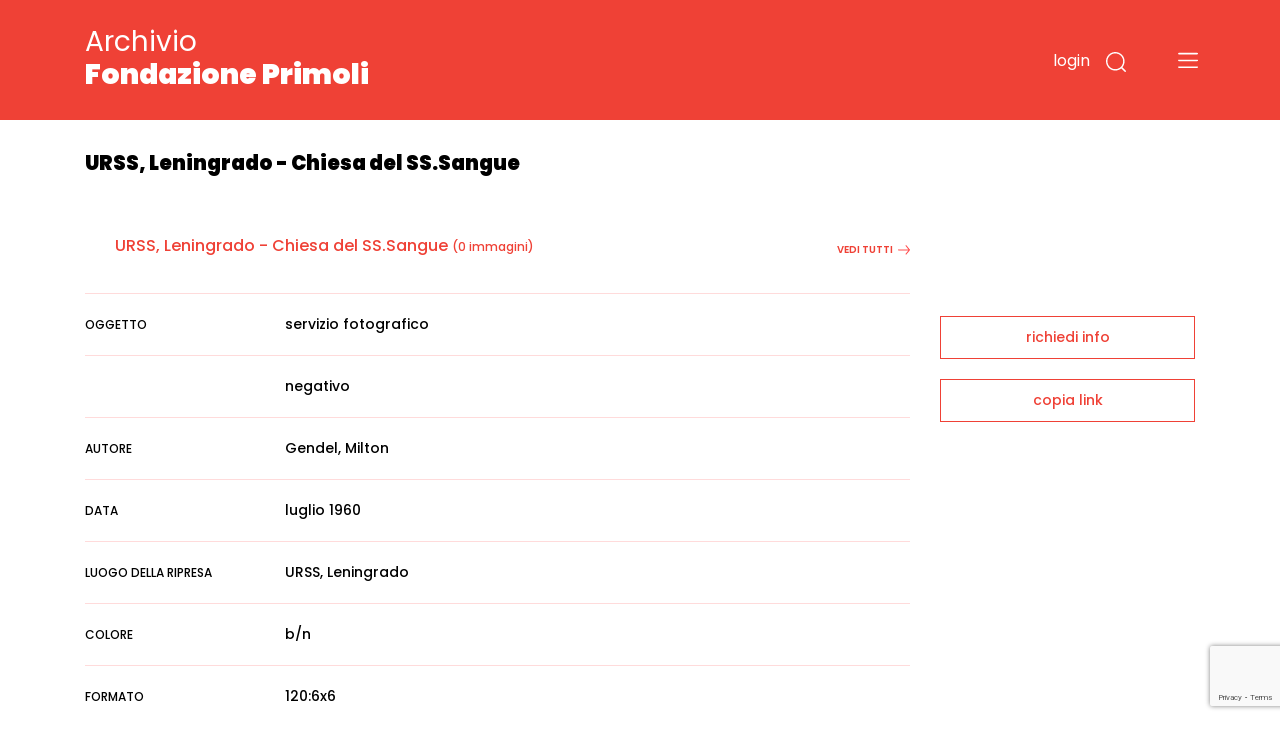

--- FILE ---
content_type: text/html; charset=utf-8
request_url: https://www.google.com/recaptcha/api2/anchor?ar=1&k=6LfHPCcpAAAAAL-B5emRlaLWKobFgBWX_-WB5JcF&co=aHR0cHM6Ly9hcmNoaXZpby5mb25kYXppb25lcHJpbW9saS5pdDo0NDM.&hl=en&v=PoyoqOPhxBO7pBk68S4YbpHZ&size=invisible&anchor-ms=20000&execute-ms=30000&cb=hidz25ncaxxf
body_size: 48861
content:
<!DOCTYPE HTML><html dir="ltr" lang="en"><head><meta http-equiv="Content-Type" content="text/html; charset=UTF-8">
<meta http-equiv="X-UA-Compatible" content="IE=edge">
<title>reCAPTCHA</title>
<style type="text/css">
/* cyrillic-ext */
@font-face {
  font-family: 'Roboto';
  font-style: normal;
  font-weight: 400;
  font-stretch: 100%;
  src: url(//fonts.gstatic.com/s/roboto/v48/KFO7CnqEu92Fr1ME7kSn66aGLdTylUAMa3GUBHMdazTgWw.woff2) format('woff2');
  unicode-range: U+0460-052F, U+1C80-1C8A, U+20B4, U+2DE0-2DFF, U+A640-A69F, U+FE2E-FE2F;
}
/* cyrillic */
@font-face {
  font-family: 'Roboto';
  font-style: normal;
  font-weight: 400;
  font-stretch: 100%;
  src: url(//fonts.gstatic.com/s/roboto/v48/KFO7CnqEu92Fr1ME7kSn66aGLdTylUAMa3iUBHMdazTgWw.woff2) format('woff2');
  unicode-range: U+0301, U+0400-045F, U+0490-0491, U+04B0-04B1, U+2116;
}
/* greek-ext */
@font-face {
  font-family: 'Roboto';
  font-style: normal;
  font-weight: 400;
  font-stretch: 100%;
  src: url(//fonts.gstatic.com/s/roboto/v48/KFO7CnqEu92Fr1ME7kSn66aGLdTylUAMa3CUBHMdazTgWw.woff2) format('woff2');
  unicode-range: U+1F00-1FFF;
}
/* greek */
@font-face {
  font-family: 'Roboto';
  font-style: normal;
  font-weight: 400;
  font-stretch: 100%;
  src: url(//fonts.gstatic.com/s/roboto/v48/KFO7CnqEu92Fr1ME7kSn66aGLdTylUAMa3-UBHMdazTgWw.woff2) format('woff2');
  unicode-range: U+0370-0377, U+037A-037F, U+0384-038A, U+038C, U+038E-03A1, U+03A3-03FF;
}
/* math */
@font-face {
  font-family: 'Roboto';
  font-style: normal;
  font-weight: 400;
  font-stretch: 100%;
  src: url(//fonts.gstatic.com/s/roboto/v48/KFO7CnqEu92Fr1ME7kSn66aGLdTylUAMawCUBHMdazTgWw.woff2) format('woff2');
  unicode-range: U+0302-0303, U+0305, U+0307-0308, U+0310, U+0312, U+0315, U+031A, U+0326-0327, U+032C, U+032F-0330, U+0332-0333, U+0338, U+033A, U+0346, U+034D, U+0391-03A1, U+03A3-03A9, U+03B1-03C9, U+03D1, U+03D5-03D6, U+03F0-03F1, U+03F4-03F5, U+2016-2017, U+2034-2038, U+203C, U+2040, U+2043, U+2047, U+2050, U+2057, U+205F, U+2070-2071, U+2074-208E, U+2090-209C, U+20D0-20DC, U+20E1, U+20E5-20EF, U+2100-2112, U+2114-2115, U+2117-2121, U+2123-214F, U+2190, U+2192, U+2194-21AE, U+21B0-21E5, U+21F1-21F2, U+21F4-2211, U+2213-2214, U+2216-22FF, U+2308-230B, U+2310, U+2319, U+231C-2321, U+2336-237A, U+237C, U+2395, U+239B-23B7, U+23D0, U+23DC-23E1, U+2474-2475, U+25AF, U+25B3, U+25B7, U+25BD, U+25C1, U+25CA, U+25CC, U+25FB, U+266D-266F, U+27C0-27FF, U+2900-2AFF, U+2B0E-2B11, U+2B30-2B4C, U+2BFE, U+3030, U+FF5B, U+FF5D, U+1D400-1D7FF, U+1EE00-1EEFF;
}
/* symbols */
@font-face {
  font-family: 'Roboto';
  font-style: normal;
  font-weight: 400;
  font-stretch: 100%;
  src: url(//fonts.gstatic.com/s/roboto/v48/KFO7CnqEu92Fr1ME7kSn66aGLdTylUAMaxKUBHMdazTgWw.woff2) format('woff2');
  unicode-range: U+0001-000C, U+000E-001F, U+007F-009F, U+20DD-20E0, U+20E2-20E4, U+2150-218F, U+2190, U+2192, U+2194-2199, U+21AF, U+21E6-21F0, U+21F3, U+2218-2219, U+2299, U+22C4-22C6, U+2300-243F, U+2440-244A, U+2460-24FF, U+25A0-27BF, U+2800-28FF, U+2921-2922, U+2981, U+29BF, U+29EB, U+2B00-2BFF, U+4DC0-4DFF, U+FFF9-FFFB, U+10140-1018E, U+10190-1019C, U+101A0, U+101D0-101FD, U+102E0-102FB, U+10E60-10E7E, U+1D2C0-1D2D3, U+1D2E0-1D37F, U+1F000-1F0FF, U+1F100-1F1AD, U+1F1E6-1F1FF, U+1F30D-1F30F, U+1F315, U+1F31C, U+1F31E, U+1F320-1F32C, U+1F336, U+1F378, U+1F37D, U+1F382, U+1F393-1F39F, U+1F3A7-1F3A8, U+1F3AC-1F3AF, U+1F3C2, U+1F3C4-1F3C6, U+1F3CA-1F3CE, U+1F3D4-1F3E0, U+1F3ED, U+1F3F1-1F3F3, U+1F3F5-1F3F7, U+1F408, U+1F415, U+1F41F, U+1F426, U+1F43F, U+1F441-1F442, U+1F444, U+1F446-1F449, U+1F44C-1F44E, U+1F453, U+1F46A, U+1F47D, U+1F4A3, U+1F4B0, U+1F4B3, U+1F4B9, U+1F4BB, U+1F4BF, U+1F4C8-1F4CB, U+1F4D6, U+1F4DA, U+1F4DF, U+1F4E3-1F4E6, U+1F4EA-1F4ED, U+1F4F7, U+1F4F9-1F4FB, U+1F4FD-1F4FE, U+1F503, U+1F507-1F50B, U+1F50D, U+1F512-1F513, U+1F53E-1F54A, U+1F54F-1F5FA, U+1F610, U+1F650-1F67F, U+1F687, U+1F68D, U+1F691, U+1F694, U+1F698, U+1F6AD, U+1F6B2, U+1F6B9-1F6BA, U+1F6BC, U+1F6C6-1F6CF, U+1F6D3-1F6D7, U+1F6E0-1F6EA, U+1F6F0-1F6F3, U+1F6F7-1F6FC, U+1F700-1F7FF, U+1F800-1F80B, U+1F810-1F847, U+1F850-1F859, U+1F860-1F887, U+1F890-1F8AD, U+1F8B0-1F8BB, U+1F8C0-1F8C1, U+1F900-1F90B, U+1F93B, U+1F946, U+1F984, U+1F996, U+1F9E9, U+1FA00-1FA6F, U+1FA70-1FA7C, U+1FA80-1FA89, U+1FA8F-1FAC6, U+1FACE-1FADC, U+1FADF-1FAE9, U+1FAF0-1FAF8, U+1FB00-1FBFF;
}
/* vietnamese */
@font-face {
  font-family: 'Roboto';
  font-style: normal;
  font-weight: 400;
  font-stretch: 100%;
  src: url(//fonts.gstatic.com/s/roboto/v48/KFO7CnqEu92Fr1ME7kSn66aGLdTylUAMa3OUBHMdazTgWw.woff2) format('woff2');
  unicode-range: U+0102-0103, U+0110-0111, U+0128-0129, U+0168-0169, U+01A0-01A1, U+01AF-01B0, U+0300-0301, U+0303-0304, U+0308-0309, U+0323, U+0329, U+1EA0-1EF9, U+20AB;
}
/* latin-ext */
@font-face {
  font-family: 'Roboto';
  font-style: normal;
  font-weight: 400;
  font-stretch: 100%;
  src: url(//fonts.gstatic.com/s/roboto/v48/KFO7CnqEu92Fr1ME7kSn66aGLdTylUAMa3KUBHMdazTgWw.woff2) format('woff2');
  unicode-range: U+0100-02BA, U+02BD-02C5, U+02C7-02CC, U+02CE-02D7, U+02DD-02FF, U+0304, U+0308, U+0329, U+1D00-1DBF, U+1E00-1E9F, U+1EF2-1EFF, U+2020, U+20A0-20AB, U+20AD-20C0, U+2113, U+2C60-2C7F, U+A720-A7FF;
}
/* latin */
@font-face {
  font-family: 'Roboto';
  font-style: normal;
  font-weight: 400;
  font-stretch: 100%;
  src: url(//fonts.gstatic.com/s/roboto/v48/KFO7CnqEu92Fr1ME7kSn66aGLdTylUAMa3yUBHMdazQ.woff2) format('woff2');
  unicode-range: U+0000-00FF, U+0131, U+0152-0153, U+02BB-02BC, U+02C6, U+02DA, U+02DC, U+0304, U+0308, U+0329, U+2000-206F, U+20AC, U+2122, U+2191, U+2193, U+2212, U+2215, U+FEFF, U+FFFD;
}
/* cyrillic-ext */
@font-face {
  font-family: 'Roboto';
  font-style: normal;
  font-weight: 500;
  font-stretch: 100%;
  src: url(//fonts.gstatic.com/s/roboto/v48/KFO7CnqEu92Fr1ME7kSn66aGLdTylUAMa3GUBHMdazTgWw.woff2) format('woff2');
  unicode-range: U+0460-052F, U+1C80-1C8A, U+20B4, U+2DE0-2DFF, U+A640-A69F, U+FE2E-FE2F;
}
/* cyrillic */
@font-face {
  font-family: 'Roboto';
  font-style: normal;
  font-weight: 500;
  font-stretch: 100%;
  src: url(//fonts.gstatic.com/s/roboto/v48/KFO7CnqEu92Fr1ME7kSn66aGLdTylUAMa3iUBHMdazTgWw.woff2) format('woff2');
  unicode-range: U+0301, U+0400-045F, U+0490-0491, U+04B0-04B1, U+2116;
}
/* greek-ext */
@font-face {
  font-family: 'Roboto';
  font-style: normal;
  font-weight: 500;
  font-stretch: 100%;
  src: url(//fonts.gstatic.com/s/roboto/v48/KFO7CnqEu92Fr1ME7kSn66aGLdTylUAMa3CUBHMdazTgWw.woff2) format('woff2');
  unicode-range: U+1F00-1FFF;
}
/* greek */
@font-face {
  font-family: 'Roboto';
  font-style: normal;
  font-weight: 500;
  font-stretch: 100%;
  src: url(//fonts.gstatic.com/s/roboto/v48/KFO7CnqEu92Fr1ME7kSn66aGLdTylUAMa3-UBHMdazTgWw.woff2) format('woff2');
  unicode-range: U+0370-0377, U+037A-037F, U+0384-038A, U+038C, U+038E-03A1, U+03A3-03FF;
}
/* math */
@font-face {
  font-family: 'Roboto';
  font-style: normal;
  font-weight: 500;
  font-stretch: 100%;
  src: url(//fonts.gstatic.com/s/roboto/v48/KFO7CnqEu92Fr1ME7kSn66aGLdTylUAMawCUBHMdazTgWw.woff2) format('woff2');
  unicode-range: U+0302-0303, U+0305, U+0307-0308, U+0310, U+0312, U+0315, U+031A, U+0326-0327, U+032C, U+032F-0330, U+0332-0333, U+0338, U+033A, U+0346, U+034D, U+0391-03A1, U+03A3-03A9, U+03B1-03C9, U+03D1, U+03D5-03D6, U+03F0-03F1, U+03F4-03F5, U+2016-2017, U+2034-2038, U+203C, U+2040, U+2043, U+2047, U+2050, U+2057, U+205F, U+2070-2071, U+2074-208E, U+2090-209C, U+20D0-20DC, U+20E1, U+20E5-20EF, U+2100-2112, U+2114-2115, U+2117-2121, U+2123-214F, U+2190, U+2192, U+2194-21AE, U+21B0-21E5, U+21F1-21F2, U+21F4-2211, U+2213-2214, U+2216-22FF, U+2308-230B, U+2310, U+2319, U+231C-2321, U+2336-237A, U+237C, U+2395, U+239B-23B7, U+23D0, U+23DC-23E1, U+2474-2475, U+25AF, U+25B3, U+25B7, U+25BD, U+25C1, U+25CA, U+25CC, U+25FB, U+266D-266F, U+27C0-27FF, U+2900-2AFF, U+2B0E-2B11, U+2B30-2B4C, U+2BFE, U+3030, U+FF5B, U+FF5D, U+1D400-1D7FF, U+1EE00-1EEFF;
}
/* symbols */
@font-face {
  font-family: 'Roboto';
  font-style: normal;
  font-weight: 500;
  font-stretch: 100%;
  src: url(//fonts.gstatic.com/s/roboto/v48/KFO7CnqEu92Fr1ME7kSn66aGLdTylUAMaxKUBHMdazTgWw.woff2) format('woff2');
  unicode-range: U+0001-000C, U+000E-001F, U+007F-009F, U+20DD-20E0, U+20E2-20E4, U+2150-218F, U+2190, U+2192, U+2194-2199, U+21AF, U+21E6-21F0, U+21F3, U+2218-2219, U+2299, U+22C4-22C6, U+2300-243F, U+2440-244A, U+2460-24FF, U+25A0-27BF, U+2800-28FF, U+2921-2922, U+2981, U+29BF, U+29EB, U+2B00-2BFF, U+4DC0-4DFF, U+FFF9-FFFB, U+10140-1018E, U+10190-1019C, U+101A0, U+101D0-101FD, U+102E0-102FB, U+10E60-10E7E, U+1D2C0-1D2D3, U+1D2E0-1D37F, U+1F000-1F0FF, U+1F100-1F1AD, U+1F1E6-1F1FF, U+1F30D-1F30F, U+1F315, U+1F31C, U+1F31E, U+1F320-1F32C, U+1F336, U+1F378, U+1F37D, U+1F382, U+1F393-1F39F, U+1F3A7-1F3A8, U+1F3AC-1F3AF, U+1F3C2, U+1F3C4-1F3C6, U+1F3CA-1F3CE, U+1F3D4-1F3E0, U+1F3ED, U+1F3F1-1F3F3, U+1F3F5-1F3F7, U+1F408, U+1F415, U+1F41F, U+1F426, U+1F43F, U+1F441-1F442, U+1F444, U+1F446-1F449, U+1F44C-1F44E, U+1F453, U+1F46A, U+1F47D, U+1F4A3, U+1F4B0, U+1F4B3, U+1F4B9, U+1F4BB, U+1F4BF, U+1F4C8-1F4CB, U+1F4D6, U+1F4DA, U+1F4DF, U+1F4E3-1F4E6, U+1F4EA-1F4ED, U+1F4F7, U+1F4F9-1F4FB, U+1F4FD-1F4FE, U+1F503, U+1F507-1F50B, U+1F50D, U+1F512-1F513, U+1F53E-1F54A, U+1F54F-1F5FA, U+1F610, U+1F650-1F67F, U+1F687, U+1F68D, U+1F691, U+1F694, U+1F698, U+1F6AD, U+1F6B2, U+1F6B9-1F6BA, U+1F6BC, U+1F6C6-1F6CF, U+1F6D3-1F6D7, U+1F6E0-1F6EA, U+1F6F0-1F6F3, U+1F6F7-1F6FC, U+1F700-1F7FF, U+1F800-1F80B, U+1F810-1F847, U+1F850-1F859, U+1F860-1F887, U+1F890-1F8AD, U+1F8B0-1F8BB, U+1F8C0-1F8C1, U+1F900-1F90B, U+1F93B, U+1F946, U+1F984, U+1F996, U+1F9E9, U+1FA00-1FA6F, U+1FA70-1FA7C, U+1FA80-1FA89, U+1FA8F-1FAC6, U+1FACE-1FADC, U+1FADF-1FAE9, U+1FAF0-1FAF8, U+1FB00-1FBFF;
}
/* vietnamese */
@font-face {
  font-family: 'Roboto';
  font-style: normal;
  font-weight: 500;
  font-stretch: 100%;
  src: url(//fonts.gstatic.com/s/roboto/v48/KFO7CnqEu92Fr1ME7kSn66aGLdTylUAMa3OUBHMdazTgWw.woff2) format('woff2');
  unicode-range: U+0102-0103, U+0110-0111, U+0128-0129, U+0168-0169, U+01A0-01A1, U+01AF-01B0, U+0300-0301, U+0303-0304, U+0308-0309, U+0323, U+0329, U+1EA0-1EF9, U+20AB;
}
/* latin-ext */
@font-face {
  font-family: 'Roboto';
  font-style: normal;
  font-weight: 500;
  font-stretch: 100%;
  src: url(//fonts.gstatic.com/s/roboto/v48/KFO7CnqEu92Fr1ME7kSn66aGLdTylUAMa3KUBHMdazTgWw.woff2) format('woff2');
  unicode-range: U+0100-02BA, U+02BD-02C5, U+02C7-02CC, U+02CE-02D7, U+02DD-02FF, U+0304, U+0308, U+0329, U+1D00-1DBF, U+1E00-1E9F, U+1EF2-1EFF, U+2020, U+20A0-20AB, U+20AD-20C0, U+2113, U+2C60-2C7F, U+A720-A7FF;
}
/* latin */
@font-face {
  font-family: 'Roboto';
  font-style: normal;
  font-weight: 500;
  font-stretch: 100%;
  src: url(//fonts.gstatic.com/s/roboto/v48/KFO7CnqEu92Fr1ME7kSn66aGLdTylUAMa3yUBHMdazQ.woff2) format('woff2');
  unicode-range: U+0000-00FF, U+0131, U+0152-0153, U+02BB-02BC, U+02C6, U+02DA, U+02DC, U+0304, U+0308, U+0329, U+2000-206F, U+20AC, U+2122, U+2191, U+2193, U+2212, U+2215, U+FEFF, U+FFFD;
}
/* cyrillic-ext */
@font-face {
  font-family: 'Roboto';
  font-style: normal;
  font-weight: 900;
  font-stretch: 100%;
  src: url(//fonts.gstatic.com/s/roboto/v48/KFO7CnqEu92Fr1ME7kSn66aGLdTylUAMa3GUBHMdazTgWw.woff2) format('woff2');
  unicode-range: U+0460-052F, U+1C80-1C8A, U+20B4, U+2DE0-2DFF, U+A640-A69F, U+FE2E-FE2F;
}
/* cyrillic */
@font-face {
  font-family: 'Roboto';
  font-style: normal;
  font-weight: 900;
  font-stretch: 100%;
  src: url(//fonts.gstatic.com/s/roboto/v48/KFO7CnqEu92Fr1ME7kSn66aGLdTylUAMa3iUBHMdazTgWw.woff2) format('woff2');
  unicode-range: U+0301, U+0400-045F, U+0490-0491, U+04B0-04B1, U+2116;
}
/* greek-ext */
@font-face {
  font-family: 'Roboto';
  font-style: normal;
  font-weight: 900;
  font-stretch: 100%;
  src: url(//fonts.gstatic.com/s/roboto/v48/KFO7CnqEu92Fr1ME7kSn66aGLdTylUAMa3CUBHMdazTgWw.woff2) format('woff2');
  unicode-range: U+1F00-1FFF;
}
/* greek */
@font-face {
  font-family: 'Roboto';
  font-style: normal;
  font-weight: 900;
  font-stretch: 100%;
  src: url(//fonts.gstatic.com/s/roboto/v48/KFO7CnqEu92Fr1ME7kSn66aGLdTylUAMa3-UBHMdazTgWw.woff2) format('woff2');
  unicode-range: U+0370-0377, U+037A-037F, U+0384-038A, U+038C, U+038E-03A1, U+03A3-03FF;
}
/* math */
@font-face {
  font-family: 'Roboto';
  font-style: normal;
  font-weight: 900;
  font-stretch: 100%;
  src: url(//fonts.gstatic.com/s/roboto/v48/KFO7CnqEu92Fr1ME7kSn66aGLdTylUAMawCUBHMdazTgWw.woff2) format('woff2');
  unicode-range: U+0302-0303, U+0305, U+0307-0308, U+0310, U+0312, U+0315, U+031A, U+0326-0327, U+032C, U+032F-0330, U+0332-0333, U+0338, U+033A, U+0346, U+034D, U+0391-03A1, U+03A3-03A9, U+03B1-03C9, U+03D1, U+03D5-03D6, U+03F0-03F1, U+03F4-03F5, U+2016-2017, U+2034-2038, U+203C, U+2040, U+2043, U+2047, U+2050, U+2057, U+205F, U+2070-2071, U+2074-208E, U+2090-209C, U+20D0-20DC, U+20E1, U+20E5-20EF, U+2100-2112, U+2114-2115, U+2117-2121, U+2123-214F, U+2190, U+2192, U+2194-21AE, U+21B0-21E5, U+21F1-21F2, U+21F4-2211, U+2213-2214, U+2216-22FF, U+2308-230B, U+2310, U+2319, U+231C-2321, U+2336-237A, U+237C, U+2395, U+239B-23B7, U+23D0, U+23DC-23E1, U+2474-2475, U+25AF, U+25B3, U+25B7, U+25BD, U+25C1, U+25CA, U+25CC, U+25FB, U+266D-266F, U+27C0-27FF, U+2900-2AFF, U+2B0E-2B11, U+2B30-2B4C, U+2BFE, U+3030, U+FF5B, U+FF5D, U+1D400-1D7FF, U+1EE00-1EEFF;
}
/* symbols */
@font-face {
  font-family: 'Roboto';
  font-style: normal;
  font-weight: 900;
  font-stretch: 100%;
  src: url(//fonts.gstatic.com/s/roboto/v48/KFO7CnqEu92Fr1ME7kSn66aGLdTylUAMaxKUBHMdazTgWw.woff2) format('woff2');
  unicode-range: U+0001-000C, U+000E-001F, U+007F-009F, U+20DD-20E0, U+20E2-20E4, U+2150-218F, U+2190, U+2192, U+2194-2199, U+21AF, U+21E6-21F0, U+21F3, U+2218-2219, U+2299, U+22C4-22C6, U+2300-243F, U+2440-244A, U+2460-24FF, U+25A0-27BF, U+2800-28FF, U+2921-2922, U+2981, U+29BF, U+29EB, U+2B00-2BFF, U+4DC0-4DFF, U+FFF9-FFFB, U+10140-1018E, U+10190-1019C, U+101A0, U+101D0-101FD, U+102E0-102FB, U+10E60-10E7E, U+1D2C0-1D2D3, U+1D2E0-1D37F, U+1F000-1F0FF, U+1F100-1F1AD, U+1F1E6-1F1FF, U+1F30D-1F30F, U+1F315, U+1F31C, U+1F31E, U+1F320-1F32C, U+1F336, U+1F378, U+1F37D, U+1F382, U+1F393-1F39F, U+1F3A7-1F3A8, U+1F3AC-1F3AF, U+1F3C2, U+1F3C4-1F3C6, U+1F3CA-1F3CE, U+1F3D4-1F3E0, U+1F3ED, U+1F3F1-1F3F3, U+1F3F5-1F3F7, U+1F408, U+1F415, U+1F41F, U+1F426, U+1F43F, U+1F441-1F442, U+1F444, U+1F446-1F449, U+1F44C-1F44E, U+1F453, U+1F46A, U+1F47D, U+1F4A3, U+1F4B0, U+1F4B3, U+1F4B9, U+1F4BB, U+1F4BF, U+1F4C8-1F4CB, U+1F4D6, U+1F4DA, U+1F4DF, U+1F4E3-1F4E6, U+1F4EA-1F4ED, U+1F4F7, U+1F4F9-1F4FB, U+1F4FD-1F4FE, U+1F503, U+1F507-1F50B, U+1F50D, U+1F512-1F513, U+1F53E-1F54A, U+1F54F-1F5FA, U+1F610, U+1F650-1F67F, U+1F687, U+1F68D, U+1F691, U+1F694, U+1F698, U+1F6AD, U+1F6B2, U+1F6B9-1F6BA, U+1F6BC, U+1F6C6-1F6CF, U+1F6D3-1F6D7, U+1F6E0-1F6EA, U+1F6F0-1F6F3, U+1F6F7-1F6FC, U+1F700-1F7FF, U+1F800-1F80B, U+1F810-1F847, U+1F850-1F859, U+1F860-1F887, U+1F890-1F8AD, U+1F8B0-1F8BB, U+1F8C0-1F8C1, U+1F900-1F90B, U+1F93B, U+1F946, U+1F984, U+1F996, U+1F9E9, U+1FA00-1FA6F, U+1FA70-1FA7C, U+1FA80-1FA89, U+1FA8F-1FAC6, U+1FACE-1FADC, U+1FADF-1FAE9, U+1FAF0-1FAF8, U+1FB00-1FBFF;
}
/* vietnamese */
@font-face {
  font-family: 'Roboto';
  font-style: normal;
  font-weight: 900;
  font-stretch: 100%;
  src: url(//fonts.gstatic.com/s/roboto/v48/KFO7CnqEu92Fr1ME7kSn66aGLdTylUAMa3OUBHMdazTgWw.woff2) format('woff2');
  unicode-range: U+0102-0103, U+0110-0111, U+0128-0129, U+0168-0169, U+01A0-01A1, U+01AF-01B0, U+0300-0301, U+0303-0304, U+0308-0309, U+0323, U+0329, U+1EA0-1EF9, U+20AB;
}
/* latin-ext */
@font-face {
  font-family: 'Roboto';
  font-style: normal;
  font-weight: 900;
  font-stretch: 100%;
  src: url(//fonts.gstatic.com/s/roboto/v48/KFO7CnqEu92Fr1ME7kSn66aGLdTylUAMa3KUBHMdazTgWw.woff2) format('woff2');
  unicode-range: U+0100-02BA, U+02BD-02C5, U+02C7-02CC, U+02CE-02D7, U+02DD-02FF, U+0304, U+0308, U+0329, U+1D00-1DBF, U+1E00-1E9F, U+1EF2-1EFF, U+2020, U+20A0-20AB, U+20AD-20C0, U+2113, U+2C60-2C7F, U+A720-A7FF;
}
/* latin */
@font-face {
  font-family: 'Roboto';
  font-style: normal;
  font-weight: 900;
  font-stretch: 100%;
  src: url(//fonts.gstatic.com/s/roboto/v48/KFO7CnqEu92Fr1ME7kSn66aGLdTylUAMa3yUBHMdazQ.woff2) format('woff2');
  unicode-range: U+0000-00FF, U+0131, U+0152-0153, U+02BB-02BC, U+02C6, U+02DA, U+02DC, U+0304, U+0308, U+0329, U+2000-206F, U+20AC, U+2122, U+2191, U+2193, U+2212, U+2215, U+FEFF, U+FFFD;
}

</style>
<link rel="stylesheet" type="text/css" href="https://www.gstatic.com/recaptcha/releases/PoyoqOPhxBO7pBk68S4YbpHZ/styles__ltr.css">
<script nonce="woqJ-OfklFfvv83bmpP6Kg" type="text/javascript">window['__recaptcha_api'] = 'https://www.google.com/recaptcha/api2/';</script>
<script type="text/javascript" src="https://www.gstatic.com/recaptcha/releases/PoyoqOPhxBO7pBk68S4YbpHZ/recaptcha__en.js" nonce="woqJ-OfklFfvv83bmpP6Kg">
      
    </script></head>
<body><div id="rc-anchor-alert" class="rc-anchor-alert"></div>
<input type="hidden" id="recaptcha-token" value="[base64]">
<script type="text/javascript" nonce="woqJ-OfklFfvv83bmpP6Kg">
      recaptcha.anchor.Main.init("[\x22ainput\x22,[\x22bgdata\x22,\x22\x22,\[base64]/[base64]/[base64]/[base64]/[base64]/[base64]/KGcoTywyNTMsTy5PKSxVRyhPLEMpKTpnKE8sMjUzLEMpLE8pKSxsKSksTykpfSxieT1mdW5jdGlvbihDLE8sdSxsKXtmb3IobD0odT1SKEMpLDApO08+MDtPLS0pbD1sPDw4fFooQyk7ZyhDLHUsbCl9LFVHPWZ1bmN0aW9uKEMsTyl7Qy5pLmxlbmd0aD4xMDQ/[base64]/[base64]/[base64]/[base64]/[base64]/[base64]/[base64]\\u003d\x22,\[base64]\x22,\x22w5DDgCoFRkAtwo/DucOcA8OKLlVADMO6wpbDgsKEw6Jow4zDp8KtAzPDkElCYyMFQMOQw6Z8wrjDvlTDicKIF8ORdMODWFhbwrxZeQZoQHFmwrc1w7LDq8KaO8KKwrbDtF/[base64]/HcKQwoZSw5ZHKVLChcOBwpfCu8OuwqHDlcObwqXDjHrCn8Klw4BSw7I6w4jDvFLCoxDCnjgAY8O4w5Rnw6TDhAjDrVHCtSMlDHjDjkrDl2oXw500S17CuMOOw6HDrMOxwrFHHMOuEcO6P8OTfcKHwpU2w6MJEcObw7gvwp/DvnE4PsONYsOmB8KlNzfCsMK8Dg/Cq8KnwrHCr0TCqlMEQ8OgwqXCoTwSVThvwqjCuMOCwp4ow4Mcwq3CkBg2w4/Dg8OLwrgSFE3DssKwLXxjDXDDmcK1w5Ucw5NdCcKEa0zCnEIbZ8K7w7LDqEllMGYww7bCmjVCwpUiwr7CpXbDlHxlJ8KOcXLCnMKlwo0Lfi/DgSnCsT51wpXDo8Kaf8OJw553w5vChMK2F1AEB8ODw6LCtMK5YcO2aSbDmXYBccKOw4zCgCJPw40swqcOYE3Dk8OWZQPDvFBAd8ONw4w/aFTCu27DvMKnw5fDqAPCrsKiw4lIwrzDiDBFGHwxK0pgw6Y9w7fCihHCvxrDuWxmw69sClYUNTvDi8OqOMODw5oWATlEeRvDuMKwXU9oalEib8OXSMKGHgZkVyzCuMObXcKYGF91RSBIUBMKwq3DmwBFE8K/wojChTfCjjVgw58JwpY+AkcPw6bCnFLCq2rDgMKtw6lAw5QYXsOJw6klwrLChcKzNHLDiMOvQsKUDcKhw6DDm8Opw5PCjxnDhS0FKDPCkS93P3nCt8O1w64swpvDmcK/wo7DjwQqwqgeFGTDvz8owqPDuzDDtmpjwrTDm2HDhgnCjMKHw7wLCMOcK8KVw6fDgsKMfWo+w4LDv8OCEgsYfMOjdR3DpCwUw7/[base64]/CusO3AsKsfsO5GSfCrsOXwpbDsmVlAcKuMsO8w6vDkBHDvsOTwrbDl8K6aMKvw67CiMKyw5HDjj0gJcKBTcOLOwA+bMOBSnvDjW3Ds8KlVMKvaMKLwqrCpsKrKgDChcK/wr/CliBIw7zDt3cHeMOod3FqwrvDiCfDh8Oxw6XCusOsw4I3K8O/w6TChMOsO8KiwpgOwrPDsMKiw5HCtsKBKDcDw69weHzDik/[base64]/CrClPwojCtsKeH8Kiw7l3w5NQeMKkJ3Mvw7rCngPDvMOAw6EqSUQWe0HCsnvCtDAXwrjDgQLDlMOrQV/Cn8KPX33CrcKHDlt5w6DDu8OSw7LDkMO7Lkg0SsKbwpoKN1dMwo8tPcKOWMK/w6xyacKVLlsFBsOkJsK2wofCv8ORw60laMK2BATClMOdBx7CscKYwo/Ds2TDpsOcM1gdOsOOw6fCrVs1w4HCscOie8K6w6xEM8OyQ2/DuMOxwqPCn3zDhT89wo9WahVpw5HChwt/wppRw6XDu8O8w5nCqsKnTG04wqwywo58QcO6RETChgrCqzxjw7DCmsKsDMK3RFpswrBRw7jCvEgyeClfAm5ow4PCocKRJMOVw7HCmMKCKzUsLTMaL3zDtS/DgcOCeWzCu8OnFsKwVMOmw580wqs/[base64]/XMOlw7LDusObwrh/w6LCqUF6EsKnbMKxwoliw4nDlsO4wovCvMK+w43ClcK/QHrCvDpUWcK7ClZXT8OeFsKhwo7DvMOBVVjCjiHDlSrCiDNiwq9xw702D8OrwpLDgk4HGlxMw74EFQl6wr3Ct2pSw7YKw7t5wpRlK8O4TEp1wovDo0/Cq8OEwpTCgMO/wrVjCgbCixodw4HCtcORwpEHwrkswqPDlF7DrX3CqMOrXcKMwpYdTAleQcOLXcKkcBBhVm14UsOoLMONecO/w7t0JCtxwpnCqcOLTcO0AsOnwrbCksK+w53Cjm/DtXcnWsKrWsK9EMKgE8KdJcOew5s0wp5Ywo/CmMOAZjRrUMKKw7zChlzDnVpHAcK5Pz8jChDDiks+QHbDuhnCv8OVw5vCqgF7wpvCvB4FYG8lccOcwqdrw4cFw6sBAEfDsAV0wp9LOnDChDbClQbDtsO/[base64]/w4pGesKpw6fCosK4w5HCqlvCpyd2WWwgYsK4PsKRS8OIK8Kowqxtw4BWw54mTMODwol7OcOeUENUQMOjwrpow7TCvSNsU2Viw5B3wpHChCdTwpPDkcO7Ugs+L8KvW3/Cng/Co8KjTcO3JxHDtTLCt8OTXMOuwoRvwqrDvcKTCGLDrMKtC10ywrtqYWXDuwnDvyDDpnPCiUZqw6kpw7FVwpJiw6psw7/DqsO1bsKlV8KIwp/[base64]/Cr8OEXgY1CMK4SH4XBxXDpV1wdsKaw6MDPsOuV3nDlCg9c1LDvsOFw7/CncKJw6LDuTXDjsKuCh7CvsOvwqDCsMKcw5NrJ2E2w5ZAL8KRwptYw7kTBsOFchrDocOiw7LDhMOaw5bDt1R2wp0pO8Ouw6PDuDTDqsOyIMOvw4BDw6E6w41HwrxARUrDixYow4BpRcOJw4diEsOhZsOZFhJLw5LDmCPCmk/Cp37DmW7Cq3HDnEMEWHvCi3fDsxJNVsOHw5kGwrJ4w5snw5RywoJlPcOYdx7DqGUiD8Klw5oARSZ8wqtHCsKgw61rw6zDpMK9woACUcKWwpI+PcOewqfCqsK/wrXCjQp4w4bCsWg9H8KPcMKvX8K/wpFDwqoEw4x8RFLDu8OVA1PCqMKoNAxuw4jDkTQXeDDCnsOBw4Ycw7ADABJXV8OSwqnDmk/Dh8ODTsKrZcKHVcOhUS3CusOAw5rCqh9+w6DDicK/wrbDnzRTwojCg8KAwpBuw4Q4w5DDoUJHPV7CtsKWZMOMw5wAw4TCnxfDsVoaw5Atw6LCrB/CnxkSFsO2BXfDisKVXzvDkC4HC8KHwrjDpMK8XMKIO11gw6VYOcKkw4fCvsKtw7PCg8KjdwM4w6XCvAstDcKbw6nDhQxuNXLDtcKvwoZJw4vDlQI3H8K/w6TDugjDqnNmwrrDscOZw73ChMOtw7VAfsOUeERLZcOLTQ9GNBpNw4TDqjh6w7BJwoJCw4HDhgd5wpDCoC0TwplxwoJnYSLDkcOywpBtw7wNCR5bwrJRw7XCgcK1AApVA3/[base64]/CuFMaw7jDuMK/JcKPbMKGw4ZEwqXDgsOqwoQLw53CscKnw5TCpT3DmW1vU8O9wqE8JTTCrMKUw47Cm8OEwoDChlvCgcOEw5/CmiPDpMKuw6PCl8K+w7Z8OR1UDcOjwoQbwpxWBcOEJ2wad8KnWGjDsMKUDcKAw4nCgA/DtgFeaHp/wqnDuj4Zc3jCgcKKFQnDtMOtw5lqO1nCuB/[base64]/CoEjDrgFmLcO2wpbDkks9wqLDg8K2AUFRw7jCs8KdU8KacCfDtzzDjxsmwq4KUjjCgcOxwpUlfVLDrSrDvcOuBUHDrcK5AwdKEsKpFhR9w7PDuMOxWkIqw7tZdggsw7k+PQTDscKNwp8oZsKYw5zCnsKHPhjCvcK/[base64]/[base64]/OVJkwqQ2Ix7DqsK7w65gwqPCh3/Dsx/DvcKew6jCiBTClMK7YMOCw7AxworCl30iFS4/OsKwFQEATcO/BsK7OT/CtAjChcKNJA9AwqpAw6h5wprDqMOLSFhKRcKWw7fCpW3DiBbClsKRwofCpnZUSgYAwrpcwqbClEfChG7CkwhswoLDvFfDqXTCoAnDg8OBw50nw614KHfDnsKHwrIBw44DMMKnw4TDhcO3wqnCpyB6w4TCtsKOJcKBwoTClcOpwqtxwo/CvcOvw5YcwrDDqMOKw7ldw5fCh0ETwqrCksKIw6l6w4U2w7QHccOrUDjDq1vDlcKHwoYfwo3Di8OReG/Co8O4wpXCtE4iE8Klw5A3wpDCisK+bcKpRGLCvijCjl3DiCU2RsKoay7DhcKfw5Rew4EeVMOEw7PDuB3DucK8MmvCnmZiMcK5dsOAaUnCqSTCn0DDrHJoWcK3wrDDqjJITUdSVS5FUnFgw6pWKjfDsGPDn8KMw7XCpEIfUF3DvgAtLnPCt8K/w6g4QsKEdX5QwpZHc1Bdw6vDl8Obw4zDvxwEwq5fcBIewowpw4/CqjwOwptoO8KkwrDCi8ONw6MJw4ZnKMOjwobDqsK7IcKkw4TCoE/CnxXCksO0w4vDhhIBNgBEwqTDlyXDqsKpPCHCt3lsw7vDuFjClC8Rw7luwp/[base64]/CjzITw57DhMKDa8Ouw5rDhWvChcK/fcO0PQtuHsKqSBFewoEzwqAvw65fw7o9w6tEfMOyw7w/w6vDrMOjwr0lwp7Dj2IZL8KccMOMLsOIw4rDqk4dTsKGP8OcVmvCmVjDtkHDogVuaA/CgTIsw53DulzCrC8mXsKXwpzDosO4w6fCvjpOAcOUNB0bwqpqw7LDkknCmsKJw5xxw7HDisOrdMORKMKnRMKYZ8OrwoAsdcOBGE8VecKUw4PCrsOkwqXCjcK1w7HCo8OYPWlnGk/Cp8OtNXFSUj4iXit+wo7Cr8KHNQ/CqsONHTfCgB1kwqkHw7vCh8KQw5V3XsOpwpIPfCbDisO1wpJUfkbDq2suw7/Cn8ObwrTCsjXCiibDmMKRw49Hw6EDO0EQw47ClSHClcKcwqZiw4rCgcO2YsO0wp9VwrlDwpzDmm7Dl8OlCWLDqsO2w6/[base64]/DlsKGw6XDksKsbWDChMOEAcOSw6fDhMK9eEnDqF0rw5bDjcKsainCnMOzwrjDsVvCosONc8OdeMOwVsK6w4/Dm8OlIMOpwoFEw5JcH8OvwrlLwr8NPHN4wo5Xw7PDuMOuwoRkwoTCgsOvwqtmw5DDoSfDsMO6wrrDlksQTcKlw77Ds35Iwpx9dcOvw4AEHMKIJzZvw7g+aMO5VDg6w78vw4pGwoFxbzR1AjjDhMKObxrCkE40w5nDh8OOwrPDvUPDml/Cq8KBwpwcw7vDik56IsO8wqw7w4TCmE/DmB7DhcKxw4jCjzLChMK7wpbDoG3DqcO4wrDCk8KpwoTDtV4MZ8OVw5lZwqHCusOEanjCjsOSElDDih7CjEEEw6nCsDDCqi3DusK+Kx7DlMOGw4w3JMK0DyQJEzLCr084wqpwCjnDpx/Cu8Osw690wrluw5o6BcOdw7A6bsKZwokITBQhw7DDu8OhKcOtaiY5wpVMQMKUwqskHhZ4w4DCmMO9w4AoQGfCn8KFPMOfwoLCgMKMw7vDk2PCu8K5B3vDv1DCgjPDhRZcE8KEw4DCiTPCuXk/ZybDtwUQw5XCvsKOEgMgwpBOwoEOw6XDuMKMw4RawqQ0wq3ClcK8AcOwAsK9BcK3w6PCpcKywro+aMOdXm5Qw4jCpcKYSX59ACdTaVc9wqDChEgdATYAUkTDsjHDni/CpXY2wqTDrmgrw5DCiw3CpcOsw4IUTAkuPMKlBkbDt8OtwpsyezzCl35zw6DDisOzBsO4PwLChBRNw4BFwo4ocsK+eMOuw43Di8OQwqp/Gzlrc17CkCvDoSLDi8OZw5U7bsKmwofDq28UPXjDm0vDhcKZwqDDswoaw7bDg8O3FsOmAn1iw5LCtmsnwppMFMKdwp/CiGzDusKWw4JEQ8OvwpDClBTDpBrDh8KHdjlmwodNCGpHQMKZwr0yBCPCn8OTwqcjw47Dn8K0GRAGwoVmwovDosOMXQJFfsKoP1NBwpsQwrXCvkglEMKBw4E6OUl5JmpeEloJw5MTSMOzEMOySw7CssO2fi/DpwfCmsOXfsOyGCBWesOFwqtkc8OLcibCmcOaOcK0w6RewqY4B3jDssO+YcK/[base64]/DnsKMwqIPamYTw7JFScOUw5UeIcOtwo/DilcUZGE8w4QewqkyFDQqSMO9I8KXIDXCmMO+wpfCrR1OXsKGUUcHwpbDnMOvLcKhfcKPwox7wq3CrkQAw7RlXArCv2cuw4F0BELCkMKkNWlVTmPDm8OcZxvChAbDgx9bUhRJwpzDu3/DpjZQwq/DkwQ3wpAywow+GcKqw7JXCELDi8Kow49dPSsdNcKmw63Du2ktGiTCkD7Cm8Obwr1fw7DDvXHDrcOFRMOFwovCjMO8w5l4w4tCwrnDpMOPwqNSwoVFw7XCj8KGHcK7fsKDHAgjE8OcwoLCv8OMbsOtw4/CkH7CtsKREwXCh8OxCTQlw6VEf8OwG8OgLcOMZMOLwqXDtBN1wqtiw4Uiwqs9w5zCs8KMwo/CjUfDtGTChExMecOaTsO8wpZFw7rDpxfDtsONTMODw4osQy5+w6wTwrJhTsKSw4Q5GFkxw7fCuG4IR8OgeU/CizxbwrAmWg3Dg8KVe8ORw7vCgU4bw4/CjcK4KwLDj3xQw7wBR8KkBsO/BDQ2H8KOw4HCoMOJPiVNWTwHwo3CggfCvWjDl8OIRWg8K8KuQsKqwqpqBMOSw4HCgC7DmDPCgBXCvWJFw4ZaZEQvw6TCpsKPNxrCusOFwrXCnTFCw4ouw6/Dp1LCusKwBMOCwpzDkcKDw43CmnTDkcOywrRsGUjDssObwp3DkBBSw5JPL0PDhCIzW8OFw5fDgnt0w6RcC3rDlcKAdUlQYycGw77CnMOJUELDrw11wq4Gw5XClcOfT8KuH8KBw4l4w4BiFMKjwp/CncKlSwzCoxfDiTkxwqLChyEJSsK9TX9NA3wTwqDDpMKhejd4UUzCscO0woMOw7HCrsOGV8OvasKSw43CtCxPHknDjQlJwqgLw7nCicK2Vh9XwonCt0hHw53CqcOeMcOqTsKEXlt0w7HDjhfCiH3CujtaHcKxw6J0RS1RwrFSYy/[base64]/NHxgw4Mww5HDhMKUFcOCw4nDm8KDw5Mbw5RrwpMIwo7DpcO4S8OoTnzCisOoblcnd17CpSJlTx/[base64]/CjBtcwrvDt8Oxw5YUwpzCg8KIwqRQP8Kod8KwIsK6e8OeJiDDgwR+w79fw7nDtyF5wq7CtMKkwqXDhjAOSsOhw5YZT2QYw5dnw7tdJsKASsKDw5fDsyQWQMKfDT7CixRKw7J2RSjCvMKhw5Awwp/CucKVDkoIwrJ/bDFtwq1+GsOOw4lxVcKJwqnCq0U1wp3DpsO6wqoPdQM+HMKcVWg4wpMyacK5w4fDrMOVw5U2wpvCmkh2wpENwp15W0lbAMKsVXLDoxLDgcKUw582woIww7lSIUdGK8OmfB/CisO6NcKzNB5YTx3CjUtUwqLCklZ7X8OWw5hpwp0Qw5gQwoBsQWpaGMO1dsOvw6ZuwoR8wqnCtsKTLcKAwrp5KRUuacKAwqVdPg84Wj81wpHDocO5EsKvf8OpMTHClQTCm8OdH8KobUFjw5/[base64]/ZkRUw43Cmn3DolbDqBjCuMKVWS1NIcKNesOGw656w5bDn17CscOgw5PCssOfw4whYGZqcMORfgnCiMOnCQgRw6QFwoPDgMO1w5rCs8O+wrHCuAd7w4DCmsKTwqNBwqPDpCBvwpvDiMOyw5YWwrsUEsKbM8Osw6nDlGp5Xn9fwr3DtMKDwrXCik/DkmvDsQnCjFvChkvDhxM5w6UVZjvDtsKdw57CoMO9wp09KW7CtsKaw7XCpkwKAMORw6HCkScDwo5MFw8OwoADfnHCmn02w681Ikl2wo3CsHIIwpwZOMKKcyDDg3zCssO8w77DnMK/T8Ouw4kcwpvDoMOIwo08dsKvwpjCncOKAMKsdzXDqMOkOR7DoRFpEMKNwrnCkcKfFMKLS8OBwpbCrVDDsjbDkRrCqQjCrMO7NTggwpdswqvDiMKlJ33Dhn/CkjkMw53Ct8KMFMK+wp8Ew5FWwqDCvsKDfMOABhvCksKwwpTDvznCuj3DicKDwo53OsOxFksHSsKcDcKsNsKrG0ooMsKcwr4UT3PCjsKFHsO9w4lYw6wadVIgw6R/[base64]/DmQ3CqMOuBibDqwIbwol8J2J5PcKew4tPA8K4w5nCnWPCh13DlMK3w7LDkmp0w5nDjz13H8OzwpnDhBfDnghfw4/CoV8CwofCscKvZ8KIQsOvw4HCgEZYKg/CoiACw6ZhfF7Crz4yw7DCuMKuZE0Lwqx9wqdmwqccw5YaDsOUB8OAw7Znw748UWjCg3YKBsK+wpnCjg0PwpMiwofCj8O4JcKDTMOECHxVwqoAwqPCkMOfR8KYIXArJcOKLwrDr1XDkjvDpsK2XsOcw6gHBcO7w6/Ch30YwonCiMO7TcKgworCmVHDikd8wqckw5tgwrpmwrAFw45xSsKyS8KDw6LDqcOXC8KDAhLDtyEOWsOswo/DscOJw7B3eMOfH8OMwqDDrcODdEpcwrLCjgnDlcOQJsKswqXDtwnCrRtkf8OESBgMNcOcw5QUwqZFw5TDrsOuOA5Rw5DCqhHCvcKzXDFRw4HCkBnCncOuwrPDtUDDm0I8D2/DqSsqUcOoworCpSjDhMOpNR3CsgRtJUVTT8OkYnPCu8OdwrJOwoE7wqJ+WcO5wpHDn8KzwqzDrBvDm10ROcOjI8OOE2PDl8KPaz12S8O9QHtOHTfDqsOqwrHDsCnDn8KKw64qw5wzwpYbwqU3Zm3CgsOBG8KaT8O0AsK3T8KmwqV9w5NcdR06TElpw7/DjULCk1JcwqbCncOXbCQiOCrDosORMyJhF8KbIibCtcKlFh4BwppywqnDj8KbbxbCoBzCkcOBwrPDmcKCZAzCnV7Dh1nCtMOBQELDuBMqMDbCkW8Jw6/DpsKwRhzDpT0+w7zCjsKZw6vCtMKUZHJiUyUwJ8KuwpN8CcO0MEJZw5Ehw6LCrQLDnMOyw5lVRn5pw4R9w4Zjw4nDjjLCscKiwrs1wp1rw5bDr0BmZkLDty7CnmpbYFY7UcKYw71vYMOQw6XDj8KNL8Klw7nCm8OcSktFOXTDg8OJw69ORQjDhBgpeRpbAcOMVn/ClMKSw5pDHiFNfSzDo8KjAMK1McKNwpnDscOHD1fDvUTDjQBrw4fDhMOBcUXCnik+S0/DsQ5+w4IKEMOPBBTDrTXDv8KVSE5zFVfCtgFTw7IlYwBzwr1qwpsAQXDCssOTwp/Cn1gYS8K4ZMKLRMOJCGI2TcOwOMKgwo1/[base64]/DhMOgZ8OCQMO3LcOYIihUZEtRw6LCocOCBnRMwovDtXbCoMOAw7nCq1nCgGFGw5RpwrB4IsKFwqfChH4Lw5rDtlzCsMK4HsOWwq0pLsKndwM+OsO7w7k/wpfDhzbCgsOJw5rDjMKcwpo8w4bChwnDrsKjJ8O2w5XCjMOLw4fCgWzCv35kcEzCvHEpw7BLwqXCpCjDicKkw5TDuAgOBsKew5jDpcO0HcOlwo1Fw4/[base64]/CusOwTjw7woLDi8OZwowSTAoxbMKQwpFGMsOxwrFGw6HCtsKBPWYewoPClAwsw5/CiHBhwo5YwptkYV3Ch8OWwrzCjcKrTjPChnXCusKfGcOEwoR5eTDDlxXDjX4BF8Odw4FpbMKlCBHCuQPDlAlvw4VNLk/[base64]/w5xPd3PCicKKwrgcwqdfw40bYsOAKMOiw5bCmMKRwrQgJnzDhMOLw7XCh1HDlMKBw5PCqsOIwpYjTMO+csKFbMOzWMKbw7EDcsO/KBx4w7XDlBwSw71KwrnDvx7DlMOHf8OqBQHDhsKqw7bDqwtywpg4Mh4Lw6o2TMK/IMOmw5BqLSIjwoVKGyLCuwlMPsOZFTYLasO7w6LClAJtQMKCVcK/YMOPBBnDq3vDt8OawrLCh8KXwonDn8OhUsKNwooAT8Ojw5J7wr3ChQcOwoQsw5TDozbDoAMjGMOGJMOHXytDwqMbIsKgP8O6aypGE2zDgSTDklbCsyzDucOaR8O9wr/DhBNWwqMiE8KILgXCj8Orw50aSwhwwrg7w61eSMOWwpgWaEXCjj0ewqh/[base64]/w6wXwqEDw6fDoFzCvHl9BsOSIUQGa8OOdsK9CwPDkjsTDTAHNwRoAsOrwrw3w5ouw5vCgcOmLcKOe8Oqw6LChMKaV0bDsMOcw77Djhs1wrBZw6HCrsKnD8KgEcOCEAtkwq1YW8OhMisZwq3CqB/DvEFBwp5uNxjDusOJOndDGwHCmcOqwpY/dcKqw4nCgsOJw6jCiRsJdnjClsKuwp7Ds1plwq/Dk8Opwr4twp3DrMOjwp3CrcK0UhUwwrLCg2nDuEwZw7vChMKcw5cQL8KXw6p/IMKHw7AnOMKYw6/CicKKK8O8F8KxwpTCs1zDv8OAwqg5YcKMacOuQ8KYwqjCksOTC8O0cgjDpwotw71Rw7fDrcO6OcOgI8OiIMKJHn0GVyvCnxzDgcK5CisEw4cew4TDl2tVMUjCmgR3PMOjIMO1w5vDisOPwpbCtijCn3HCkH9vw4XCpAfCl8Orwo7DkF/CqMKiwpVdwqRUwrwnwrc8OwnDrwDDgSdgw5fCo38BNsO8wppjwol3VcOYw6TDjcKRfcK7wq7DiQPCjwfCkjDDgMKyJScFwqxyRXoTwr7Du3JBGR/DgcKaH8KWIkTDv8OeesOoUsK7bmrDvDzCgMOyZ1B3Z8ORbcOBwrDDv3zCo2gTwqvDjMKDfcOgw7DCgljDk8KQwrvDr8KZBcOjwqXDpRFUw6prHcKiw4nDgiZdY2/CmCBDw67CpcKQfcOzwo/[base64]/CshADEUYjI8KZwo9dXcOrw5zCpcKHYsKEM8Kowqsgwo/CkVPCq8KnfVQ+CFTCq8KGIcO9woDDvsKnawrCkjvDsUNiw7PCuMOtw50PwrvDjX/DqXTCjyRvclAeJ8KRVsOeaMOow40fwqskIwrDtTcPw6xwVAXDnsOkwoZkNMK2woUzP19EwrJLw50oZcOibVLDoF40f8OVKlMfQMKAwp4qw7fDusOFbQ7DkyDDpTLCuMK6Ji/DmMKrw77DsX7CmMKxwo3DsA0LwpjChsO/DB5iwr85w5MjHzbDkmYIJMO5wrQ/w43DtRAywpRtecOVV8KkwrfCi8ObwpDCuncow7dPwo3CtsOYwqTDq0jDvcOuN8KBwoLCqXFKA0dnCwbCisKsw5hgw45cwo8oMcKEOcKUwpnCuy7CuwdSw6oOKTrCusKBwqteKUJcC8Kwwr8OUcOYSHNDw785woB6HRLCh8OLw5jCrMOqMTFFw7/Dl8Oew4jDrxPDikvDoHHCncOLw6Vyw5kQw7XDlRfChjYjwrEUayvCi8K6PQLCosK0MwLCkcOVUMKHTxXDscKxw5/[base64]/woYPX8Owwqk8wo5Lw4HDvsOdNVDCqXrDhSpwwrgZE8OpwrfDvMK7W8ODw7vCkMK5w4pcSDPDv8K8wpbDqMO+YlXDhnxywozDqxwjw5TCu27Cu1lSX1l8AcOLPkN/[base64]/OcOOwqdIeFY0ClLCtMK3RkYscR7CnxFrw4TCqwQIwqXCmULCnHtOw73DkcOwaD3DhMOiM8KjwrN0b8OGw6RLw7ZHwrXCvsO1wrI2TjrDlMOsGlUgw5TCgxFJYsKQLQXDmW0uYkrCpMKmalnDt8O8w4NRwp/DscKpAsOYVQnDtsOPJFBTNl4cUcO6ZlcMw55cBsOYw4bCpX1OC0jCnSnCoB4IdsKmwol/Y1Y1MATCh8KZw7QNNsKOJMOgQzAOw45awpnDhivChsK8w6bDhsK/w73DqjcFworCmBA8wqnDj8O0ScKgw7fDoMKsZlPCtMKFasKcAsK4w79TDMOtbk3Dj8KHFD3DgcOmwpnDmcOAEsK9w5fDkUXCv8OFUcO9woIjGn3DiMOON8O6wpl7woNsw4o2FcK+bG54w4gtw4AuK8KRw6/DomkCQMOQRQ1GwpnDt8OywpoYw70Iw6M3wpPDoMKgV8OdJMO+wq5GwpHCjGDCv8OdO05IY8OOPsK/Vk90VT3CucOYQMKMw4EpH8Kwwqp/[base64]/DuFRhwoPDtkrCo8KIw5nDu8OAwprCpsKjfMO8LcK0R8Ojw7lOw4t9w6xowq7CqsOew4hyZMKpWHDCpiXCjzjDt8KdwoXDuHHClcKHThhQUibCuxfDrMO8FsK7T1jCmsK+BEIGXMOVfmHCpMKvFcOBw4BpWk8/w5DDrsK2wo3DnAAAwr3CtcOID8KXeMO/[base64]/[base64]/ODbCscOew58kWMKiwrYIw7VUwoQje8Okw4rCssOvSj5THcONw5B9wo/[base64]/CtgcvMScFwpXDtFskwrTCq8K1McOuwoxZV8KIXMOvw48XwrTCocK/wqTDjzLDmybDrirDmgnCkMOEVW3DiMOHw5xpVFLDhhTChGbDigTDvAIHw7jCo8K/[base64]/CpsOvw41Dw4cww5RxWcK2TsOFUcKgw5I5ccKSwpYXAhjCmMK/bMKGwqXChMOha8KnChjCgVZiw4Voch/Ciis9KsKnwqbDombDlAd9N8KpcE3CuhHCtcOhQ8O/wrHDvXMpGcOpOsK/wp8NwprDsSzDqQcyw4zDtcKccMK/[base64]/CoBfCmTFTwrQFasKNS8Oqwp5/YcO3OFw0worCs8KscMOxwoHDpXhUG8OUw6fCj8OwUgrDtcO0GsO0w7zDi8OyDMKGTsOQwqrDgHENw6YowqvDrE9rXsObbwBvw6zCmAbCi8OuKsO/bcOhw7XCncO1RsKPwpTDnsO1wq1ndlEpwqXCi8Oxw4RFYcKJTcOnw4pRIcKSw6Jkw47ChsKzIMOTw4jCt8K1UnTDmw3DlcKAw6jCv8KJN1VgGMO9dMOCw7kCwqQwUkMQThojwrHClXvDocKgWSnDhlvCh1VoYkPDlhZHLcK8asO0HkPCiwjCo8KiwpMhwrsKBR/Co8Otw4QCGSTCpxfCqH93IsOTw77Dmg9Hw6PCrMOmAXMww67Cs8O9enPCo10Kw4ABQ8KCacKtw7rDmEHDucKzwqfCoMKPwplyasKSwqHCtw0+w6rDjcOfZyvCtj4OMyTCuV/DscOzw5VrHjjDi07DrcOCwoY+woPDkXLDvT0CwozCrC/CmsOKGQYoHjTCoDnDnsOzw6TChsKbVlvCslzDhcO/FcOAw4DCmy5Cw4M1NMKSKyMpdsKkw7QfwrLDk08HdMKtIgxSw5nDnsKbwpzDucKIwpXCoMKyw50JEMO4wqNgwqfCjsKvO0JLw7zDl8KBw6HCj8KjWsKFw4U2LV16w6hIwr0PCDEjw6IfWMOTwoAMBBXDlA9jU1nCr8KFw5TDpsOgw51nH23Csk/CmBnDnsOBAWvCkETCl8KGw5NYwoPDg8KRHMK3wqw+Oy5DwpTDncKlIQBBD8OFfcOvDx3CkMOWwr1hFcOgNhoWwrDCgsOQU8ORw77Cn1jChgEEGTYpQQ3Dj8KBwpfDr3IOM8K8BsKUw73CscOIA8Oew54bDMO3w6g1wqNDwpvCmMKHM8OiwrLDgcKsW8ODw7/[base64]/[base64]/fCvCuMOPD1tEwq1UaMOkw5ZqV8OPM8K6w67DqS3DvsKLw4vCiBtQw4DDtxTCm8OhZMKmw5PCsxZpw6Z8HMOFwpR8AEXCh2pGdcKUwobDtsOOw5rDtgxuwq0QJS7DvD7Ct2TChsOHahh3w5jDscO6w4fDiMKAwonCkcOHKj7Cm8K1w7XDmn8nwrvCgDvDv8ODYMK/wprCvcKpdRfDuUbCrcKaAcOrw7/CjG8lw6XCrcKlwr5QK8KlQkfCrMKnMlsxwpDDjR53RsOEw4BLYcKww75RwqoZw4Q+w6w/[base64]/DcKiMBDDsMORNl5gEnHDrcOIwoPCsg5bFMO4wqfDtRFDVlHDvSXClmk9wpBBFMKzw6/DlcKbASkrw7bCjSXDk0Fmwq18w77Dq2pNUAVDw6HCh8KQEcOfUGbCoETCj8KQwp3Dr0J8SMK9SVfDjAfCrMOFwqZlZQDCssKcXh0HBALDl8OrwqpSw6HClcOJw6vCtcO1woPCpBDCmkIoX3pFwq/CusOxDRPDksOkwo09wpbDj8OewoLCqsOgw7fCscOLwo/CvsKSHsO+MMKXwpLDkSRiw5bCnHYSfMKLVV9nAMOpw4d6wr9iw7LDkcKVGEV+wrwMacOIwrJDw5rCqGrCjU/CrHo5wpzCgVBow7dhNkzCg2XDtcO7YcKfQCs2YsKSYsOSAk7DqBrCh8KiUC/DnsKbwo3CoiU0fsOhSsOQw68LX8O3w7LDrjUZw4PDnMOuPT/DvzDChcKSw5fDskTDj3MOfMK4FgjDrFDCtcO4w5spJ8KsfAEeZcO7w6PChQLDvMKFQsO4w4/DsMOFwqcJXz/CgmnDkwAzw4V1wrHDqsKgw4/Ct8KWw7LDokJeXMKrdWgabWPDvz57woLDgWjDs0TClcOUwoJUw6s+PMKgK8OMbcKyw5dYH03Ci8O0wpZlVsO/BAbCisK6w7nDtcKzSk3CsBxYM8KWw5nCsQDDvXbCghPClMKvDcOuw4tcLsOzdi4+bcOQwq7DhMObwrpsRiLDg8OSwqzDoELDj1nDpmEWAcO/[base64]/Cg0LCgShgw4jCrsOMFgLCgitkaXnChUvCn2ghwoM/w77DrcOWw7PDv1HCg8KGw7DCn8OYw6JmD8OUEsO+ER1xAH0bTMKCw4p/w4NjwocJw6QQw69+w7oaw4/Di8OALzRJw5tGZR/DnsK3JsKOwrPCk8KxI8K0KwXCn2LCgMK2bzzCssKCwrzCn8K8acO7ZMOXLcOFRDTDnsOBTE4Mw7AFd8OTwrcEwozDucOWLzhfw7s+ecKre8KmTzvDiHXDucKvJsODfMOgCcKZQGcRw7MWwrl8w7lfYMKSw7HCnXjChcOYw7fCtMOhwqzCmcK/w5XCqsOcw5PDgQ1De1lrS8KBwr4aY3bCqRjDhhbCnsK5O8K/w7lzQ8O0JMK7f8Koak9MI8O5DHFKbBzClxnCpwxJPsK8w7LDqsOAwrVMTi3Dn1RgwqDDhRjChl9Vw77DnsKvOgHDqUPChsOtLlXDsH/DrcOvMMOIc8KKw4zDgMK4wqs2w5HCg8OSaijClRnCnHnCv2ZLw7nDunclTlIJJ8OpRcKow5XDvMKfHcOCwpcuJMOywozDgcKIw5bDv8K9wpfCsSbCiTnCtFRlNg/DhznCpVPDv8O7FMOzdmp4dmrCisOmG0vDhMOYw7nDjMOxCxcPwpnDplPDiMKYw69Pw6IYMMKIAsKwZsKUPwnDkh7DocOaHx1Dw5Ndw7hHw5/DpghlZE9sP8OTw44eRjfCs8ODeMK8N8KBw7N8w63DqDXCl0bCjy3CgMKKOMKOCV9NIxhAU8KODsKuN8OHGzU3w4XCtHHCusONQMK9woTCo8OIwox6bMKAwpPCpyrCgMKKwqTCly1RwpV4w5jDvMK6w7zCukvDlgMAworCvMOEw74Jwp3DrR1OwqPCiVR/OcKrEMOQw49jw7s4wo3CgcOqO1oAw7pAwq7DvlrDnwjDoG3DrT8LwphPMcKaV1zCnxEyJiERR8Krw4HCgy51wpzDpsKhw5PCl0N/AwZow6bDqRvCgmUdWSFNa8OEwqNeb8K3w5TDpBRVa8O0wpPDsMK6S8OxWsO5woJFNMKwHyptQ8OVw7XCnsOVwrxlw5xNQnDCviDDqsKFw7LCvMKgd0ImXVtcG3XDjRTClx/DpFdBw5HCuTrCoQLCssOFw60+wqNdOnFdY8OWw5nDlUgrwo3DvnNlwrzCoBA0wp8vwoJ6w6svw6HChsOrfMK8wotdaWxEw57DsmXCh8KbV20FwqnCpA81O8KOO2MQLAhhEsO5wqDDhMKqXMKdw5/DoRzDiw7CgjAxw4/CnQnDrzvDqcOpUFgZwqvDhV7DsRzCtcOobQsyR8Kuw7NPCBLDvsKvwpLCo8KvbMOnwrwTYCQiY3HCvhjDgMK5TcK/bT/CuUpaL8Kcwo5FwrVlwqTCp8OBwq/CrMKkG8OyRB/DmcOUwrfCpARsw6obFcO1wqd+A8OjH0zCqVzCljBaC8OgbyHDvMKWwrfCsAXDhiTCpcKpYWoawo/CtAHDmAPDsTQrccKOZsOcH2zDgcKewpTDvsKsXAzCv2lpWcOTFMKWw5Zaw6rDgMKAHMOlw7vCoxzCshrCn2wBSsKodCM3w7DCvgJLVMOFwrbCk1nDrCMOwo9vwqMkOhHCqEvDl0rDqCHDrXDDtyfCtMO6woQYw7h9w4XDkUZqw70EwrPCnk7DuMKWwo/[base64]/CqcKIfVbCrMKrNQfDmDHCj8OMECHCrMOpw4jDlnA3wrU1w5FbLcKNIG1MMA0Rw59FwpHDjh4ZHsOHMcKpVcO2wrzCo8OUBR3DmsORdMK/H8KBwr4Lw71ewrzCq8Klw4xRwoLDjMKxwqQ1w4XCt0jCoBMfwpUpwpZvw6vDlBl3RMKTwqjCrsOoR08Da8Klw45Tw4LCrGoiw6fDsMOUwprDgsKdworCvcKMS8Kjw6Zaw4UQwrtzwq7DvGk5wpHCkxzDjRPDm1FMNsOEwotwwoNQLcO/w5HDoMKDbG7Dvw8LLCfCqsOqbcOkwpzDm0HCkG8Xa8Kqw4Niw6x3KSojwo7DgcKQYMOGc8KywoBVwrTDqXzDlMO6KC7DsVjCq8OmwqVCPTTDrXtMwr9Rw4Y6LQbDgsOuw7ZHCl7CmsOlaATDmk48wq/[base64]/FFFpw7taAHPDlcKCbcKqwqPDvXfDjcKEwpjCk8K8wpLDtAXCusKpVUnDpsKCwqXDjcOvw5/Dj8OOEhrCq2HDjMOGw6vCkMOEQcKcw5XDlGQQBDcEWsOOV3N/V8OcAMOrBmNWwpvCsMOgT8OSAwA7w4HDvE0pw54vOsK0wqzCnV8Xw74MKsKnwqrCqcOuw5LDksKPLcKHSRBFDy/DncKvw6oJw49uTkdzw6vDqXzDmsKjw5/CtMOzwr3ChsOOw4hUWMKAelvCt0/DucOewoh7R8K6IE3CsRjDh8OQwprDi8KNQBvCv8KODn3CmXAVBsORwqPDu8KXw5sDO1R3RxDCisKKw4FlRcODFg7DoMOhVB/CnMOVw5I7UMK5NsOxWMKiKMOMwqJnwpPDpwgjwqocw63DsQoZwpHCsGxAwq/DpE8dOMORwq4nwqPDqkXDgUcdw6HDlMORw6DCpsOfwqZ8Ci4kVHXDsR5XUMOiU0XDhsKdejp4fsOlwrQeF3pgdsOww4jDuhbDocOwecOceMO/YcK/w5ksXic1ZQk0dlxYwo3DtGMPEi1Ow4xVw5Q9w67DtCV7YD5TJUPCucKDw456Xz0TdsOPw6XDgBnDtMOwKk3DpSVeHDhfwqTCkQkzwpAPaVDChsOcwp3CqTDDmgTDjzYmw6zDg8K7w7s+w75EPUrCv8KHw5LDn8OmTMO/DsOEw51+w5craDnDj8KCw43Cky8JT3XCvsO5YMKbw7pOwqfClk1ACcOPPcK0e3vCsEIeMEXDpk/Dj8Ozwp5ZSMKSXMKFw69bHcKOC8O/w6/[base64]/DhsKwcHFhwqzDs8OJXcOIwpDDtxXDgU4cfMK3wr3DnsOFLsKBwrl/wp8UB1nCg8KGGgJPCh3CrVrDtMKvw7rCjMOtw6jClcOiZMOfwoXDox7DjyDDnm5YwoDDtcK/XsKVDMKMEWUgwqc7wowKbTPDrCx1woLCpBnCnFxYw5zDmBDDjW5Yw7zDgEYcw64/[base64]/[base64]/CSxIworCqxLClFpSU8OtVMKFwrDChsKJwqDCmsO7VHTDoMOeZTPDhD1ceUpPwrRpwqA7w6nCo8KCwqHCv8OLwqkqXBTDkRkNwqvCjsKFdn1Kw6FDw6Fzw4jCksKUw4zDvMOpbxYXwrw8wrlsOgTChcKAwrUgwoRJw6x7UUDCs8K/Ljl7AD3CmsOEGcOmwqXCk8O5fMKawpF6fMKAw78JwpPCg8OrdEFrw74dw6E8w6INwr7Di8ODScKgwpEhSCzCuTAnw44VLgQMwp1ww6DDssOow6XDlsKSw7pUwoVzCgLDhMKMwojCqz/CtMO/McKpw7XCt8O0X8KLRMKzVBPDv8KpaXPDmcK3T8OIVmLCtcOYT8Obw4trdMOew7LCtSsowrwQRWg5wqTCqj7DiMOlwrjCm8KHN14sw4rDhsO7wr/CmlfCgnREwr97ZcOhTMOiw5TCisOAw6TDlQfCssOrLMK4eMKLw73DrltkMmRPS8OVa8KKIcOywpfDhsOWwpILw6A3w4XCryU5w4/Ctl/Dg1rCpGDCszk+w5fCnMORGsKSwogycRk/[base64]/w43CkMOGw6PDs39GMsOuwp8Zw6PDsmw7w7DDoz3CssKDw50RwrnDoCTDvRNww55JbsKsw5HCvkPDtMKGwp/[base64]/woZDw5dAwqDDmzk4WnbCtHIPb8K/GcKcw7vDghnCmRLCiyQiXMKGwoh3Eh/ClcKHwqzCoTLDjsKNw7/[base64]/DlyzDh2AZC8Oswrg5w6I9wrUBeMOiQD7DucK/w4dVasO1f8OIA1jDqsOKIxV5wrxgw7HDpcONBxHDjsOBQ8OIO8KFJ8O/CcOiacOkw47CsgMBw4h6PcO3a8Kkw6kPwo5UcMOyH8O+QsO/NMKzw7InOTfCsVvDtMK9wpHDpMO2PsKGw7vDs8KUw4d5L8KicsOvw6t+w6Rww5QFwqd/worDtcKpw5zDlF57RsKreMKXw4JQwq/CucK/w5UTZyNbw4HDkEVwBQvCgn8mSsKFw6c0woLCjA4xwoPDrSnDm8O8worDvMKNw7HCj8Kqw45kWsKiPQPClMOXSsKrXcKqwoQrw7bCgUgEwqDDoGVQw77Cly5WSFPDnlXCjMOSwqTCr8KvwoZGNCkNw5zCnMKAOcKmwoMZw6TCq8OPw7TDm8KVGsOAwr/[base64]/[base64]/DigRMw4vCusObwqZ1ccOKAsKwwoBKw4bCrhjCsMKLw4/DgsKlw6kAbcOuwrteL8Obw7XDu8OOw4IeX8Kxw7Yqw7/CkBbCpsKDwpATFcKAVXtjw53CqsO5HcK3THJHWsKzw7drfsOnesKlwq0kEjIaTcOFA8KLwrpgFsORccOWw7MSw7XDuwjDqsOnw67Ci3LDkMOWEk/[base64]/[base64]/[base64]/CiMO8w69mw7rDn8Oew7LDi8OBSSLDgMKKKcOnN8K8AnvDqTDDs8OmwoDClsO0w4tpw77Du8OFw4XCo8OgXSR7FMK7wrJBw4XCniFxQGnDlWdNTMOsw6TDpsOAw5gVW8ODI8Omf8OFw73DvxwTDcOQw6nCr3zDjcO7HRUQwrrCsjY/[base64]/[base64]/[base64]/[base64]/DpWtpwpjCgMKQwofDrMO4w7zDkjXDjwHDtsOdw4Iww7/CkMOtUTkXbsORwpvClHXDlDjCtz/CscK1NDdABWMPQkxcw4oOw54Lw73ChMKtwoFqw5zDmErCgHjDrGk9BcK1TBVxAsKoPMKowpLDtMK2KlAYw5vDn8KTw4Jdw5rCtsKiC0fCo8KOKifCnzsdw79WXcKhQxVbwqMhw4ocwo7Di2zCp1Atwr/DqsOtw7QVaMKCwo7ChcOFwpLDqATCtit0DiXCj8OZOx8IwrcGw4xUwqjCulRZKMOKFD4OOlXCusKjw63DunMXw4wnB2F/GRRJw4hyOTMjwqhRw7URYS1BwrbCgsK9w7XCgMKCwoRoF8O2w7/ClMKEKTHDn3HCvcOnQ8Oha8ONw7LDq8KmQwJed3zCm04oJMOeb8KQR0cpFk0zwrN+wofCjMKkbxoWC8KHwozDjMOHJMOUwojDhMKrMELDkWNiw4VXCVhWw5Zrw4rDoMK7FMKdUikhW8KywrghSG98SmTDqsOmw4EXw4/DlCPDrAsdLEh+wp5fwqzCuA\\u003d\\u003d\x22],null,[\x22conf\x22,null,\x226LfHPCcpAAAAAL-B5emRlaLWKobFgBWX_-WB5JcF\x22,0,null,null,null,1,[21,125,63,73,95,87,41,43,42,83,102,105,109,121],[1017145,884],0,null,null,null,null,0,null,0,null,700,1,null,0,\[base64]/76lBhmnigkZhAoZnOKMAhmv8xEZ\x22,0,0,null,null,1,null,0,0,null,null,null,0],\x22https://archivio.fondazioneprimoli.it:443\x22,null,[3,1,1],null,null,null,1,3600,[\x22https://www.google.com/intl/en/policies/privacy/\x22,\x22https://www.google.com/intl/en/policies/terms/\x22],\x22NrNMyTuFybzJMZN7ei8ds5gitHtopz3HkRXC66V5H6E\\u003d\x22,1,0,null,1,1769096329002,0,0,[133,12,187,73],null,[244,120,227,229],\x22RC-cFx0g0Syhk3GPQ\x22,null,null,null,null,null,\x220dAFcWeA5-RmIj3VQa7FWisTQrzg9Qwjh-RFrNEAn2xS8LDUJz_iJ5t7wOHhHxyz1b7vLvGuuRt245kEDPuM_v2q8FWn2mhxH9dA\x22,1769179129097]");
    </script></body></html>